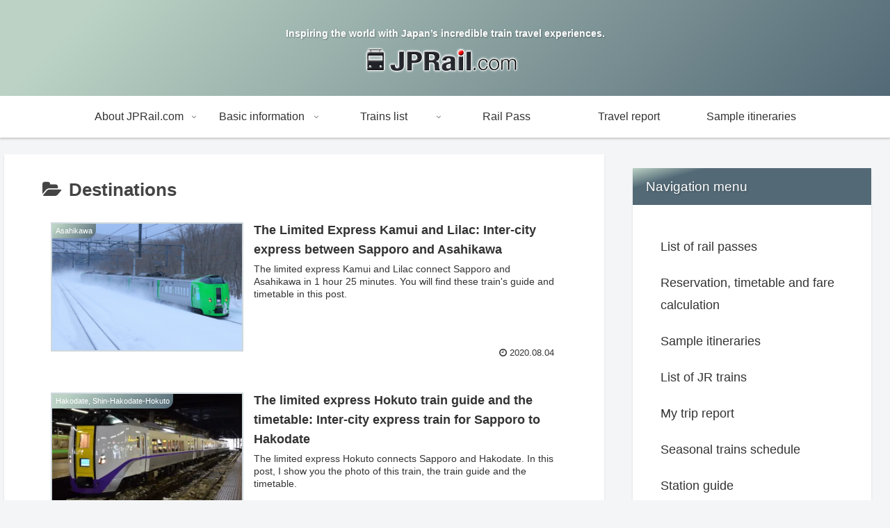

--- FILE ---
content_type: text/html; charset=utf-8
request_url: https://www.google.com/recaptcha/api2/aframe
body_size: -94
content:
<!DOCTYPE HTML><html><head><meta http-equiv="content-type" content="text/html; charset=UTF-8"></head><body><script nonce="Z0ZanY1IWh9G3tFmurEVjQ">/** Anti-fraud and anti-abuse applications only. See google.com/recaptcha */ try{var clients={'sodar':'https://pagead2.googlesyndication.com/pagead/sodar?'};window.addEventListener("message",function(a){try{if(a.source===window.parent){var b=JSON.parse(a.data);var c=clients[b['id']];if(c){var d=document.createElement('img');d.src=c+b['params']+'&rc='+(localStorage.getItem("rc::a")?sessionStorage.getItem("rc::b"):"");window.document.body.appendChild(d);sessionStorage.setItem("rc::e",parseInt(sessionStorage.getItem("rc::e")||0)+1);localStorage.setItem("rc::h",'1768995686728');}}}catch(b){}});window.parent.postMessage("_grecaptcha_ready", "*");}catch(b){}</script></body></html>